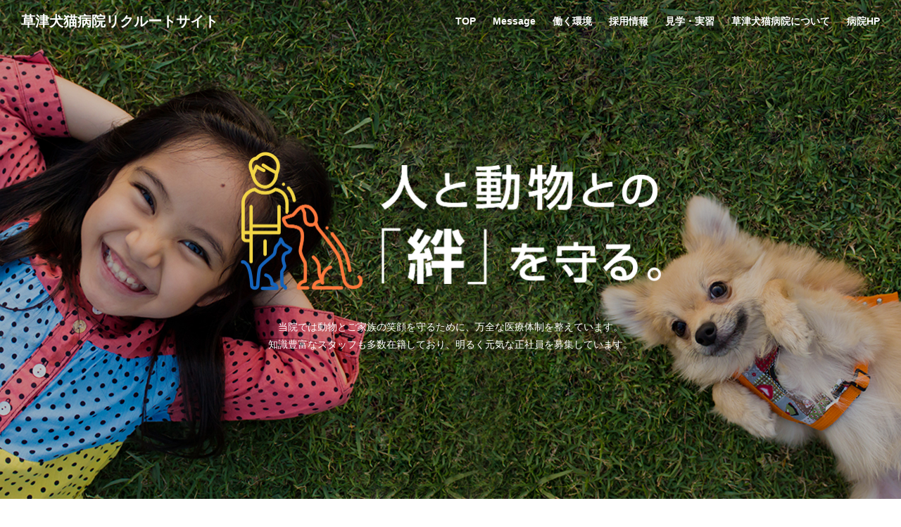

--- FILE ---
content_type: text/html; charset=UTF-8
request_url: https://www.kusatuinuneko.jp/recruit/
body_size: 6271
content:
 <!doctype html>
<html>
<head>
<!-- Google Tag Manager -->
<script>(function(w,d,s,l,i){w[l]=w[l]||[];w[l].push({'gtm.start':
new Date().getTime(),event:'gtm.js'});var f=d.getElementsByTagName(s)[0],
j=d.createElement(s),dl=l!='dataLayer'?'&l='+l:'';j.async=true;j.src=
'https://www.googletagmanager.com/gtm.js?id='+i+dl;f.parentNode.insertBefore(j,f);
})(window,document,'script','dataLayer','GTM-K7NWHGZD');</script>
<!-- End Google Tag Manager -->
	
<meta charset="UTF-8">
<title>草津犬猫病院リクルートサイト</title>
<meta name="keywords" content="" />
<meta name="description" content="" />
<meta name="viewport" content="width=device-width,initial-scale=1.0,minimum-scale=1.0,shrink-to-fit=no">
<link rel="stylesheet" href="css/reset.css">
<link rel="stylesheet" href="css/common.css">
<link rel="stylesheet" href="https://indestructibletype-fonthosting.github.io/renner.css" type="text/css" charset="utf-8" />
<script src="js/jquery-2.1.1.min.js"></script>
<script src="js/script.js"></script>
<link href="http://fonts.googleapis.com/earlyaccess/notosansjp.css">
<link rel="stylesheet" href="https://indestructibletype-fonthosting.github.io/renner.css" type="text/css" charset="utf-8" />

</head>

<body>
<!-- Google Tag Manager (noscript) -->
<noscript><iframe src="https://www.googletagmanager.com/ns.html?id=GTM-K7NWHGZD"
height="0" width="0" style="display:none;visibility:hidden"></iframe></noscript>
<!-- End Google Tag Manager (noscript) -->
<!-- wrap-->
<div id="wrap">
<div id="top" class="top">

<!-- header-->
<header id="header">
  <div class="h-logo">
    <h1><a href="index.html">草津犬猫病院リクルートサイト</a></h1>
  </div>
  <nav class="sp-no01">
    <div class="g-nav-inner">
      <ul>
        <li><a href="index.html">TOP</a></li>
        <li><a href="#sec01">Message</a></li>
        <li><a href="#sec02">働く環境</a></li>
        <li><a href="#sec03">採用情報</a></li>
        <li><a href="#sec04">見学・実習</a></li>
        <li><a href="#sec05">草津犬猫病院について</a></li>
        <li><a href="https://www.kusatuinuneko.jp" target="_blank">病院HP</a></li>
      </ul>
    </div>
  </nav>
  <!-- sp-g-nav-->
  <div class="pc-no01">
    <div class="overlay"></div><div id="hb-menu"><div class="hb-inner"><span></span><span></span><span></span></div></div>
    <nav class="sp-g-nav">
      <div class="g-nav-inner">
        <ul>
          <li><a href="index.html">TOP</a></li>
          <li><a href="#sec01">Message</a></li>
          <li><a href="#sec02">働く環境</a></li>
          <li><a href="#sec03">採用情報</a></li>
          <li><a href="#sec04">見学・実習</a></li>
          <li><a href="#sec05">草津犬猫病院について</a></li>
          <li><a href="https://www.kusatuinuneko.jp" target="_blank">病院HP</a></li>
        </ul>
      </div>
    </nav>
  </div>
<!-- /sp-g-nav-->
</header>
<!-- /header-->

<!-- mv-->
<section id="mv" class="mv">
  <div class="inner">
    <div class="mv_inner">
      <div class="mv-ttl">
        <img src="images/maintxt.png" alt="人と動物との「絆」を守る。">
      </div>
      <div class="mv_txt">
        <p class="read">当院では動物とご家族の笑顔を守るために、<br class="pc-no01">万全な医療体制を整えています。<br>知識豊富なスタッフも多数在籍しており、<br class="pc-no01">明るく元気な正社員を募集しています。</p>
      </div>
    </div>
  </div>
</section>
<!-- /mv-->

<!-- sec01-->
<section id="sec01" class="sec sec01">
  <div class="inner">
    <div class="ttl_box">
      <img class="ttlicon" src="images/icon.svg" alt="アイコン" loading="lazy">
      <p class="eng">Massage</p>
	  <h3>メッセージ</h3>
    </div>
    <!--movie-->
        <div class="movie-box">
          <div class="movie">
            <iframe width="560" height="315" src="https://www.youtube.com/embed/e8xB6rIB43I" title="YouTube video player" frameborder="0" allow="accelerometer; autoplay; clipboard-write; encrypted-media; gyroscope; picture-in-picture" allowfullscreen loading="lazy"></iframe>
          </div>
        </div>
    <!--/movie-->
	<div class="txt_box">
	<h4>求める人物</h4>
	<p>当院は、草津市で地域の皆様に最後の砦となるような、困難な症例に対しても様々な技術や新しい知識などで対応できるように、滋賀県の一番の動物病院を目指して日々挑戦しています。<br>求職者の方にはそのような使命を一緒に感じていただき、動物従事者として社会に貢献してもらいたいと考えています。</p>
	<h4>働く環境</h4>
	<p>獣医師は二次診療や大学動物病院への研修制度、愛玩動物看護師は特に産休、育休明けの働きやすい時間の調整、勤務時間の調整などを行っています。<br>トリマーや受付には、研修制度等を設けています。一人暮らしのスタッフには「借り上げ社宅制度」という一人暮らしの家賃補助制度も設けています。</p>
	<h4>これからの草津犬猫病院について</h4>
	<p>飼い主様に「最後の救いの砦」と思っていただけるように、使命感を持って日々の業務に取り組んでいます。飼い主様の願いに対して、獣医師は深い知識や新しい技術を持って対応する。看護師は手厚い看護であったり、あとは知識やテクニックで獣医師のサポートをする。トリマーは新しいカットや老犬に優しいカット、トリミングやお手入れなどで対応する。受付は様々な研修を行い、お困りの飼い主様や緊急で飛び込んできた飼い主様などに対応する。全スタッフが全てのニーズに対応できるような想いで「草津犬猫病院」を創り上げていきたいと思っています。<br>動物医療を通じて社会全体の生活が豊かになる、みんなが喜んでいただける、そのような気持ちをモチベーションに頑張っていこうという想いがあり、そこに共感してくれるスタッフを募集しています。</p>
	<p class="name">草津犬猫病院　院長　橋本 夏彦</p>
	</div>
  </div>
</section>
<!-- /sec01-->

<!-- sec02-->
<section id="sec02" class="sec sec02">
  <div class="inner">
    <div class="ttl_box">
        <img class="ttlicon" src="images/icon.svg" alt="アイコン" loading="lazy">
        <p class="eng">Environment</p>
        <h3>働く環境</h3>
    </div>
    <p class="read">草津犬猫病院のスタッフとして働くにあたり、我々が大切にしている考え方</p>
  </div>
  <ul>
    <li class="li_01">
      <div class="img"><img src="images/sec02_img03.jpg" alt="イメージ" loading="lazy"></div>
      <div class="txt">
        <h4 class="eng">Communication</h4>
        <p>内科や外科だけでなく、特殊性の高い専門分野に分かれた診療を行っています。専門性に特化した診察は病気の早期発見ができるだけでなく、獣医師のスキルアップにも繋がります。経験豊富なスタッフも数多く在籍しているため、症例についての相談もしやすいです。また院内でのコミュニケーションを大切にしており、風通しの良い職場を目指しています。</p>
      </div>
    </li>
    <li class="li_02">
      <div class="img"><img src="images/sec02_img02.jpg" alt="イメージ" loading="lazy"></div>
      <div class="txt">
        <h4 class="eng">Cleanliness</h4>
        <p>診察室や検査室はもちろんですが、受付や待合室、屋上デッキなども清潔に管理している施設です。スタッフの身だしなみについても指導し、清潔な職場から仕事のモチベーションアップに繋げています。</p>
      </div>
    </li>
    <li class="li_01">
      <div class="img"><img src="images/sec02_img01.jpg" alt="イメージ" loading="lazy"></div>
      <div class="txt">
        <h4 class="eng">Trust</h4>
        <p>トリミングやペットホテルのサービス、往診対応も行っており、ご家族の気持ちを第一に考えて行動できる人材育成を志しています。何事もまずは相手に信頼してもらうことが大切です。前向きで行動力のあるスタッフが多く在籍しています。</p>
      </div>
    </li>
  </ul>
</section>
<!-- /sec02-->

<!-- sec03-->
<section id="sec03" class="sec sec03">
  <div class="inner">
    <div class="wrap_01">
      <div class="ttl_box">
        <img class="ttlicon" src="images/icon.svg" alt="アイコン" loading="lazy">
        <p class="eng">Recruit</p>
        <h3>採用情報</h3>
      </div>
      <p class="read">各職種別に先輩社員のインタビュー動画や募集要項を掲載しています。<br>まずはご希望の職種ページをご確認いただき、見学・実習にお越しください。<br>オンラインツールを使用したオンライン面談も随時受け付けております。</p>
    </div>
    <ul>
      <li class="li_01"><a href="jyuui.html"><span>獣医師</span></a></li>
      <li class="li_02"><a href="kango.html"><span>愛玩動物看護師<br>アニマルケアスタッフ</span></a></li>
      <li class="li_03"><a href="trimmer.html"><span>トリマー</span></a></li>
      <li class="li_04"><a href="uketsuke.html"><span>受付</span></a></li>
    </ul>
  </div>
</section>
<!-- /sec03-->

<!-- sec04-->
<section id="sec04" class="sec sec04">
  <div class="inner">
    <div class="ttl_box">
      <img class="ttlicon" src="images/icon.svg" alt="アイコン" loading="lazy">
      <p class="eng">Practice</p>
      <h3>見学・実習</h3>
    </div>
    <p class="read">まずはお問い合わせフォームよりお問い合わせください。見学・実習の日程調整を行います。<br>まずは自分の目で感じることが重要です。お気軽にお問い合わせください。<br>また当院ではLINE・Skype・Zoomを使用したオンライン面談を随時行っています。<br>オンライン面談をご希望の場合は、応募種類の”オンライン面談”にチェックいただき、お申し込みください。</p>
    <div class="btn01" ><a class="eng" href="form.php">ENTRY</a></div>
  </div>
  <ul>
    <li class="li_01">
      <div>
        <img src="images/sec04_icon01.png" alt="イメージ" loading="lazy">
        <h4>採用までの流れ</h4>
        <p>実習後、ご希望の場合は面接を行い、<br>採用結果のご報告の流れで行います。</p>
      </div>
    </li>
    <li class="li_02">
      <img src="images/sec04_icon02.png" alt="イメージ" loading="lazy">
      <h4>服装について</h4>
      <p>スクラブもしくは白衣、上履きの<br>用意をお願いします。</p>
    </li>
    <li class="li_03">
      <img src="images/sec04_icon03.png" alt="イメージ" loading="lazy">
      <h4>履歴書・職務経歴書</h4>
      <p>資格や免許をお持ちの方はご記入ください。<br>転職の方は職務経歴書もご準備ください。</p>
    </li>
  </ul>
  <div class="wrap_01">
    <div class="map">
			<iframe src="https://www.google.com/maps/embed?pb=!1m18!1m12!1m3!1d3267.235303767589!2d135.94740431524102!3d35.02584288035238!2m3!1f0!2f0!3f0!3m2!1i1024!2i768!4f13.1!3m3!1m2!1s0x60017251a376b171%3A0x63f794eaa52eb3bb!2z44CSNTI1LTAwMjcg5ruL6LOA55yM6I2J5rSl5biC6YeO5p2R77yT5LiB55uu77yR77yY4oiS77yR77yR!5e0!3m2!1sja!2sjp!4v1608358393594!5m2!1sja!2sjp" width="100%" height="450" frameborder="0" style="border:0;" allowfullscreen="" aria-hidden="false" tabindex="0" loading="lazy"></iframe>
		</div>
    <div class="txt_box">
      <h4>交通手段</h4>
      <dl>
        <dt>電車の場合</dt>
        <dd>JR琵琶湖線「草津駅」下車　徒歩17分</dd>
        <dt>バスの場合</dt>
        <dd>近江鉄道・湖国バス「市金工業前」下車　徒歩3分</dd>
      </dl>
      <p class="sub">※電車・徒歩でも来院可能ですが、バスを利用する方が便利です。</p>
    </div>
  </div>
</section>
<!-- /sec04-->

<!-- sec05-->
<section id="sec05" class="sec sec05">
  <div class="inner">
    <div class="ttl_box">
      <p class="eng">Overview</p>
      <h3>当院の病院概要・理念</h3>
    </div>
    <p class="read">当院は1975年（昭和45年）に草津市で開業をしてから、45年以上の歴史ある動物病院です。<br>家族の一員でもある動物たちのために、私たちが家族の「絆」を守るということに念頭を置いて、日々の診療に努めています。</p>
    <div class="wrap_01">
      <div class="left">
        <dl>
          <dt>名称</dt>
          <dd>有限会社ケー・エー・シー（草津犬猫病院）</dd>
          <dt>住所</dt>
          <dd>滋賀県草津市野村三丁目18-11</dd>
          <dt>電話番号</dt>
          <dd>077-564-1232</dd>
        </dl>
        <h4>動物と人との「絆」</h4>
        <p>時代の変化により動物に対する意識も変わってきていますが、私たちの行うべき仕事は変わらずあります。誠心誠意の対応で、安心して当院をご利用いただくことが私たちの使命です。</p>
        <h4>院長が二人いる動物病院</h4>
        <p>開業当時の先代の院長が二名体制で、その体制を引き継ぐ形で現在も片伯部と橋本の院長二名体制で運営しています。<br>その結果、スタッフ同様に院長業務も役割分担がされ、磐石な組織体制を維持できています。</p>
      </div>
      <div class="right">
        <img src="images/sec05_img01.jpg" alt="イメージ" loading="lazy">
      </div>
    </div>
  </div>
</section>
<!-- /sec05-->

<!-- sec06-->
<section id="sec06" class="sec sec06">
  <div class="inner">
    <h3>草津市について</h3>
    <p class="read">草津市は滋賀県の中でもアクセスの良さと利便性が高いことで有名です。<br>家族世帯が多く住んでいることから治安の良さも大きなアピールポイントです。<br>また近隣都市と比べても家賃相場が低く、1人暮らしを考えている方も理想の物件を見つけやすいです。</p>
    <div class="wrap_01">
      <div class="left">
        <h4>西日本エリア住みやすさナンバーワン！</h4>
        <p>JR琵琶湖線の草津駅から京都まで30分、大阪まで1時間で行くことができます。<br>京都や大阪といった都心へのアクセスも良く、家賃も低価格で住むことができる人気の場所です。</p>
      </div>
      <div class="right">
        <h4>観光スポットもたくさんあります！</h4>
        <p>滋賀県といえば琵琶湖があるように、草津市にも「琵琶湖博物館」や「水生植物公園みずの森」といった自然豊かな観光スポットがたくさんあります。またイオンや近鉄百貨店といった大型ショッピングモールも数多くあるため、休みの日はゆっくり過ごしたりショッピング楽しんだりすることができる街です。</p>
      </div>
    </div>
  </div>
</section>
<!-- /sec06-->

<!-- sec07-->
<section id="sec07" class="sec sec07">
  <div class="inner">
    <div class="btn01" ><a class="eng" href="form.php">ENTRY</a></div>
  </div>
</section>
<!-- /sec07-->

<!-- footer-->
<footer>
  <p class="copy">© 2020 kusatuinuneko all rights reserved.</p>
</footer>
<!-- /footer-->

</div>
</div>
<!-- /wrap-->

</body>
</html>


--- FILE ---
content_type: text/css
request_url: https://www.kusatuinuneko.jp/recruit/css/reset.css
body_size: 1016
content:
/*--------------------------------------------------
  reset
--------------------------------------------------*/
html, body, div, span, applet, object, iframe, h1, h2, h3, h4, h5, h6, p, blockquote, pre, a, abbr, acronym, address, big, cite, code, del, dfn, em, img, ins, kbd, q, s, samp, small, strike, strong, sub, sup, tt, var, b, u, i, center, dl, dt, dd, ol, ul, li, fieldset, form, label, legend, table, caption, tbody, tfoot, thead, tr, th, td, article, aside, canvas, details, embed, figure, figcaption, footer, header, hgroup, menu, nav, output, ruby, section, summary, time, mark, audio, video {
  margin: 0;
  padding: 0;
  border: 0;
  font-size: 100%;
  font: inherit;
  font-weight:normal;/* Yutaka added */
  vertical-align: baseline;
}

body {
  line-height:1.8;
}
h2,h3,h4,h5,a{
	line-height: 1.6;
	font-weight: bold !important;
}
/* HTML5 display-role reset for older browsers */
article, aside, details, figcaption, figure, footer, header, hgroup, menu, nav, section {
  display: block;
}

ol, ul {
  list-style: none;
}

blockquote, q {
  quotes: none;
}

blockquote:before, blockquote:after, q:before, q:after {
  content: '';
  content: none;
}

table {
  border-collapse: collapse;
  border-spacing: 0;
}

/* Nobu added */
table, tr, th, td, caption {
  vertical-align: middle;
  text-align:left;
}

img {
  vertical-align: top;
  font-size:0;
  line-height: 0;
	width: 100%;
}

textarea{
    vertical-align:top;
}


/*--------------------------------------------------
  body
--------------------------------------------------*/
html {
  font-size: 62.5%;
}

body {
  color: #000;
  font-size : 14px;
  font-family: 'Noto Sans JP', sans-serif !important;
}

a {
  text-decoration: none;
	color: #000;
}

a:hover {
	opacity: 0.8;
	filter: alpha(opacity=30);
	-ms-filter: "alpha(opacity=30)";
}

.pc-no01 {
  display: none;
}

.clearfix:after {
  content: "";
  clear: both;
  display: block;
}

.hide {
  overflow: hidden;
  text-indent: 100%;
  white-space: nowrap;  
}
.eng {
	font-family: Renner;
	letter-spacing: 1.8rem;
}



/*--------------------------------------------------
	ofi-cover
--------------------------------------------------*/
.ofi-cover {
  object-fit: cover;
  font-family: 'object-fit: cover';
}

.ofi-cover-top {
  object-fit: cover;
	object-position: 50% 20%;
  font-family: 'object-fit: cover; object-position: 50% 0%;';
}

.ofi-cover-bottom {
  object-fit: cover;
	object-position: 50% 70%;
  font-family: 'object-fit: cover; object-position: 50% 70%;';
}

.ofi-cover-right {
  object-fit: cover;
	object-position: 0% 50%;
  font-family: 'object-fit: cover; object-position: 0% 50%;';
}

.ofi-contain {
  object-fit: contain;
  font-family: 'object-fit: contain';
}







@media screen and (max-width: 768px){
/*--------------------------------------------------
  body
--------------------------------------------------*/
body {
  color: #000;
  font-size: 14px;
	font-family: 'Noto Sans JP', sans-serif;
}

.pc-no01 {
	display: block;
}
.sp-no01 {
	display: none;
}

}




--- FILE ---
content_type: text/css
request_url: https://www.kusatuinuneko.jp/recruit/css/common.css
body_size: 4097
content:
@charset "UTF-8";

/*■■■■■■■■■■■■■■■■■■■■■■■■■■■■■■■■■■■■■■■■
	共通
■■■■■■■■■■■■■■■■■■■■■■■■■■■■■■■■■■■■■■■■*/
	.inner {
		width: 1100px;
		padding: 0 20px;
		box-sizing: border-box;
		margin: 0 auto;
	}
@media screen and (max-width: 768px) {
	.inner {
		width: 100%;
		padding: 0 20px;
		box-sizing: border-box;
	}
}
/*--------------------------------------
Navi
---------------------------------------*/

	/*----- hb-menu -----*/
	#hb-menu {
		display: table;
		position: fixed;
		top: 5px;
		right: 20px;
		width: 40px;
		height: 50px;
		cursor: pointer;
		z-index: 10000;
	}
	#hb-menu .hb-inner {
		display: table-cell;
		vertical-align: middle;
	}
	#hb-menu span {
		display: block;
		background: #333;
		width: 40px;
		height: 3px;
		margin: auto;
		border-radius:3px;
		-webkit-transition: all .5s ease-in-out;
		-moz-transition: all .5s ease-in-out;
		transition: all .5s ease-in-out;
	}
	#hb-menu span:nth-of-type(2),
	#hb-menu span:nth-of-type(3){
		margin-top: 8px;
	}
	/* ナビゲーションアイコン：アクティブ */
	.hb-open #hb-menu span {
		background: #333;
	}
	.hb-open span:nth-of-type(1) {
		-webkit-transform: translateY(12px) translateX(0) rotate(45deg);
		-ms-transform: translateY(12px) translateX(0) rotate(45deg);
		transform: translateY(12px) translateX(0) rotate(45deg);
	}
	.hb-open span:nth-of-type(2) {
		margin-top: 5px;
		opacity: 0;
		-webkit-transform: translateY(10px);
		-ms-transform: translateY(10px);
		transform: translateY(10px);
	}
	.hb-open span:nth-of-type(3) {
		-webkit-transform: translateY(-10px) translateX(0) rotate(-45deg);
		-ms-transform: translateY(-10px) translateX(0) rotate(-45deg);
		transform: translateY(-10px) translateX(0) rotate(-45deg);
	}
	.hb-open #hb-menu span.op,
	.hb-open #hb-menu span.cl {
		background: none;
		margin-top: 2px;
	}
	.hb-open #hb-menu span.op {
		opacity: 0;
		-webkit-transform: translateY(5px);
		-ms-transform: translateY(5px);
		transform: translateY(5px);
	}
	.hb-open #hb-menu span.cl {
		display: block;
		opacity: 1;
	}
	/* overlay */
	.overlay {
		position: fixed;
		top: 0;
		right: 0;
		left: 0;
		bottom: 0;
		background: transparent;
		pointer-events: none;
		z-index: 9999;
		transition: 0.2s;
	}
	.hb-open .overlay {
		background: rgba(0,0,0,0.30);
		pointer-events: auto;
	}

	/*----- sp-g-nav -----*/
	.sp-g-nav {
		position: fixed;
		top: 0;
		right: 0;
		z-index: 9999;
	}
	.hb-open .sp-g-nav .g-nav-inner {
		position: fixed;
		top: 0;
		transform: translateX(0);
		-ms-transform: translateX(0);
		-webkit-transform: translateX(0);
		transform: translateZ(0);
		-ms-transform: translateZ(0);
		-webkit-transform: translateZ(0);
	}
	.sp-g-nav .g-nav-inner {
		position: fixed;
		top: 0;
		right: 0;
		background: #fff;
		width: 40%;
		height: 100%;
		padding: 5rem 1.5rem;
		box-sizing: border-box;
		-ms-box-sizing: border-box;
		-webkit-box-sizing: border-box;
		overflow-x: hidden;
		overflow-y: auto;
		transition: .5s;
		transform: translateX(100%);
		-ms-transform: translateX(100%);
		-webkit-transform: translateX(100%);
		transform: translateZ(0%);
		-ms-transform: translateZ(0%);
		-webkit-transform: translateZ(0%);
		z-index: 9999;
	}
	.sp-g-nav li {
		text-align: left;
		padding: 1.5rem 0;
		border-bottom: 1px solid #ccc;
	}
	.sp-g-nav li a {
		display: block;
		padding: 0 2rem 0 0;
		font-size: 1.5rem;
		font-weight: bold;
		color: #111;
		line-height: 1.5;
		position: relative;
	}
	.sp-g-nav li a:after {
		display: block;
		position: absolute;
		top: 50%;
		right: 1rem;
		content: "";
		width: 6px;
		height: 6px;
		margin-top: -3px;
		border-top: 2px solid #f66220;
		border-right: 2px solid #f66220;
		-webkit-transform: rotate(45deg);
		transform: rotate(45deg);

	}

/*--------------------------------------
　SP Navi
---------------------------------------*/
@media screen and (max-width: 768px) {

	/*----- hb-menu -----*/
	#hb-menu {
		display: table;
		position: fixed;
		top: 0;
		right: 0;
		width: 50px;
		height: 50px;
		cursor: pointer;
		z-index: 10000;
	}
	#hb-menu .hb-inner {
		display: table-cell;
		vertical-align: middle;
		background: #222;
	}
	#hb-menu span {
		display: block;
		background: #fff;
		width: 28px;
		height: 3px;
		margin: auto;
		border-radius: 3px;
		-webkit-transition: all .5s ease-in-out;
		-moz-transition: all .5s ease-in-out;
		transition: all .5s ease-in-out;
	}
	#hb-menu span:nth-of-type(2),
	#hb-menu span:nth-of-type(3){
		margin-top: 7px;
	}
	/* ナビゲーションアイコン：アクティブ */
	.hb-open #hb-menu span {
		background: #fff;
	}
	.hb-open span:nth-of-type(1) {
		-webkit-transform: translateY(10px) translateX(0) rotate(45deg);
		-ms-transform: translateY(10px) translateX(0) rotate(45deg);
		transform: translateY(10px) translateX(0) rotate(45deg);
	}
	.hb-open span:nth-of-type(2) {
		margin-top: 5px;
		opacity: 0;
		-webkit-transform: translateY(10px);
		-ms-transform: translateY(10px);
		transform: translateY(10px);
	}
	.hb-open span:nth-of-type(3) {
		-webkit-transform: translateY(-10px) translateX(0) rotate(-45deg);
		-ms-transform: translateY(-10px) translateX(0) rotate(-45deg);
		transform: translateY(-10px) translateX(0) rotate(-45deg);
	}
	.hb-open #hb-menu span.op,
	.hb-open #hb-menu span.cl {
		background: none;
		margin-top: 2px;
	}
	.hb-open #hb-menu span.op {
		opacity: 0;
		-webkit-transform: translateY(5px);
		-ms-transform: translateY(5px);
		transform: translateY(5px);
	}
	.hb-open #hb-menu span.cl {
		display: block;
		opacity: 1;
	}
	/* overlay */
	.overlay {
		position: fixed;
		top: 0;
		right: 0;
		left: 0;
		bottom: 0;
		background: transparent;
		pointer-events: none;
		z-index: 9999;
		transition: 0.2s;
	}
	.hb-open .overlay {
		background: none;
		pointer-events: auto;
	}

	/*----- sp-g-nav -----*/
	.sp-g-nav {
		position: fixed;
		top: 0;
		right: 0;
		z-index: 9999;
	}
	.hb-open .sp-g-nav .g-nav-inner {
		position: fixed;
		top: 0;
		transform: translateX(0);
		-ms-transform: translateX(0);
		-webkit-transform: translateX(0);
		transform: translateZ(0);
		-ms-transform: translateZ(0);
		-webkit-transform: translateZ(0);
	}
	.sp-g-nav .g-nav-inner {
		position: fixed;
		top: 0;
		right: 0;
		background: #fff;
		width: 100%;
		height: 100%;
		padding: 5rem 1.5rem;
		box-sizing: border-box;
		-ms-box-sizing: border-box;
		-webkit-box-sizing: border-box;
		overflow-x: hidden;
		overflow-y: auto;
		transition: .5s;
		transform: translateX(100%);
		-ms-transform: translateX(100%);
		-webkit-transform: translateX(100%);
		transform: translateZ(0%);
		-ms-transform: translateZ(0%);
		-webkit-transform: translateZ(0%);
		z-index: 9999;
	}
	.sp-g-nav li {
		text-align: left;
		padding: 1.5rem 0;
		border-bottom: 1px solid #ccc;
	}
	.sp-g-nav li a {
		display: block;
		padding: 0 2rem 0 0;
		font-size: 1.5rem;
		font-weight: bold;
		color: #111;
		line-height: 1.5;
		position: relative;
	}
	.sp-g-nav li a:after {
		display: block;
		position: absolute;
		top: 50%;
		right: 1rem;
		content: "";
		width: 6px;
		height: 6px;
		margin-top: -3px;
		border-top: 2px solid #f66220;
		border-right: 2px solid #f66220;
		-webkit-transform: rotate(45deg);
		transform: rotate(45deg);

	}
}




/*--------------------------------------------------
btn
--------------------------------------------------*/

.btn01 a {
	display: block;
	width: 60%;
	background: #f66220;
	color: #fff;
	line-height: 70px;
	text-align: center;
	font-size: 22px;
	font-weight: bold;
	margin: 60px auto 0;
	transition: 1.0s ;
}
.btn01 a:hover {
	background: #185aa3;;
	color: #fff;
}
@media screen and (max-width: 768px) {
.btn01 a {
	display: block;
	width: 80%;
	background: #f66220;
	color: #fff;
	line-height: 60px;
	text-align: center;
	font-size: 18px;
	font-weight: bold;
	margin: 40px auto 0;
	letter-spacing: 10px;
}
}
/*--------------------------------------------------
header
--------------------------------------------------*/
header {
	width: 100%;
	position: absolute;
	top:0;
	display: flex;
	justify-content: space-between;
	align-items: center;
	padding: 14px 30px;
	box-sizing: border-box;
}
header h1 a{
	color: #fff;
	font-size: 20px;
}
header .sp-no01 li {
	display: inline-block;
	margin-left: 20px;
}
header .sp-no01 a {
	color: #fff;
	font-size: 14px;
}
@media screen and (max-width: 768px) {
header {
	width: 100%;
	position: absolute;
	top:0;
	display: flex;
	justify-content: space-between;
	align-items: center;
	padding: 10px 15px;
	box-sizing: border-box;
	z-index: 999;
}
header h1 a{
	color: #fff;
	font-size: 13px;
}
header .sp-no01 li {
	display: inline-block;
	margin-left: 20px;
}
header .sp-no01 a {
	color: #fff;
	font-size: 14px;
}
}

/*--------------------------------------------------
mv
--------------------------------------------------*/
/*----------------------PC---------------------------*/
#top .mv {
	width: 100%;
	background: url("../images/mv.jpg") center no-repeat;
    background-size: cover;
}
#top .mv_inner {
	height: 710px;
	margin: 0 auto;
	color: #FFFFFF;
	text-align: center;
	box-sizing: border-box;
	padding: 216px 0 0 0;
}
#top .mv p{
	padding: 0 40px 0px ;
}
#top .mv-ttl {
	width: 597px;
	margin: 0 auto 40px;
}
@media screen and (max-width: 768px) {
#top .mv {
	width: 100%;
    height: 0;
    padding-top: 104%;
    background: url("../images/sp_mv.jpg");
    background-repeat: no-repeat;
    background-position: center center;
    background-size: cover;
	position: relative;
}
#top .mv_inner {
	height: auto;
	color: #FFFFFF;
	text-align: center;
	box-sizing: border-box;
	padding: 0;
	position: absolute;
	left:0;
	right: 0;
	margin: auto;
	top:15%;
}
#top .mv p{
	padding: 0 20px 0px ;
}
#top .mv-ttl {
	width: 80%;
	margin: 0 auto 20px;
}
#top .mv .read {
	text-align:center;
}
}


/*--------------------------------------------------
sec01
--------------------------------------------------*/
#top .sec01 {
	background: url("../images/sec01_bg.jpg") no-repeat center ;
	background-size: 100% auto;
	padding:80px 0
}
.ttl_box {
	text-align: center;
}
.ttl_box img {
	display: table;
	width: 84px;
	margin: 0 auto;
}
.ttl_box .eng {
	font-size: 16px;
	color: #acacac;
	letter-spacing: 6px;
	margin: 20px 0;
}
.ttl_box h3 {
	font-size: 28px;
	font-weight: bold;
	text-align: center;
	margin-bottom: 40px;
}
#top .read {
	text-align: center;
}
#top .sec01 .video {
	width: 60%;
	margin: 80px auto 0;
}
#top .sec01 video {
	width: 100%;
}
#top .sec01 .txt_box {
	width: 80%;
	margin: auto;
}
#top .sec01 h4 {
	font-size: 22px;
	color:#ff783c;
	margin:40px 0 10px 0;
	display: flex;  /* 横並びにする */
    align-items: center;  /* 垂直方向に中央 */
}

  /* 共通部分はまとめる */
#top .sec01 h4::after{
    content:"";
    flex-grow: 1;  /* 線の伸び率 */
    border-bottom: 1px solid #f7692a;
	margin-left: 16px;  /* 線と文字の間のスペース */
    padding-right: 15px;  /* 線の長さが、最低でも15px以上になるように余白をとる */
  }
#top .sec01 .name{
	text-align: right;
	margin: 40px 0 0 0;
	font-weight: bold;
  }

	/*movie*/
	#top .sec01 .movie-box {
	    width: 67%;
		padding-top:50px;
	    margin: 0 auto;
	}

	#top .sec01 .movie-box .movie {
	    position: relative;
	    height: 400px;
	    overflow: hidden;
	}

	#top .sec01 .movie-box iframe {
	    position: absolute;
	    top: 0;
	    left: 0;
	    width: 100%;
	    height: 100%;
	}
	/*end movie*/

@media screen and (max-width: 768px) {
#top .sec01 {
	background: url("../images/sp_sec01_bg.jpg") no-repeat center bottom;
	background-size: 100% auto;
	padding:40px 0 85%;
}
#top .ttl_box {
	text-align: center;
}
#top .ttl_box img {
	display: table;
	width:60px;
	margin: 0 auto;
}
#top .ttl_box .eng {
	font-size: 14px;
	color: #acacac;
	letter-spacing: 6px;
	margin: 10px 0;
}
#top .ttl_box h3 {
	font-size: 20px;
	font-weight: bold;
	text-align: center;
	margin-bottom: 20px;
}
#top .read {
	text-align: left;
}
#top .sec01 .video {
	width: 100%;
	margin: 40px auto 0;
}
#top .sec01 video {
	width: 100%;
}
#top .sec01 .txt_box {
	width:100%;
	margin: auto;
}
#top .sec01 h4 {
	font-size: 18px;
	color:#ff783c;
	margin:20px 0 10px 0;
	display: flex;  /* 横並びにする */
    align-items: center;  /* 垂直方向に中央 */
}

  /* 共通部分はまとめる */
#top .sec01 h4::after{
    content:"";
    flex-grow: 1;  /* 線の伸び率 */
    border-bottom: 1px solid #f7692a;
	margin-left: 16px;  /* 線と文字の間のスペース */
    padding-right: 15px;  /* 線の長さが、最低でも15px以上になるように余白をとる */
  }
#top .sec01 .name{
	text-align: right;
	margin: 30px 0 0 0;
	font-weight: bold;
  }
	/*movie*/
	#top .sec01 .movie-box {
	    width: 100%;
	    padding-top: 25px;
		content-visibility: auto;
  		contain-intrinsic-size: 225px;
	}

	#top .sec01 .movie-box .movie {
	    position: relative;
	    height: 200px;
	    overflow: hidden;
	}

	#top .sec01 .movie-box iframe {
	    position: absolute;
	    top: 0;
	    left: 0;
	    width: 100%;
	    height: 100%;
	}
	/*end movie*/
}
/*--------------------------------------------------
sec02
--------------------------------------------------*/
#top .sec02 {
	padding: 80px 0 0;
}
#top .sec02 .read {
	margin-bottom: 60px;
}
#top .sec02 ul li {
	display: flex;
	justify-content: space-between;
	align-items: center;
}
#top .sec02 ul .li_02 {
	flex-direction:row-reverse;
}
#top .sec02 ul .li_01 .txt,#top ul .li_03 .txt {
	position: relative;
	left:-60px;
	padding-right: calc((100vw - 1100px) / 2);
	box-sizing: border-box;
}
#top .sec02 ul .li_02 .txt {
	position: relative;
	right:-60px;
	padding-left: calc((100vw - 1100px) / 2);
	box-sizing: border-box;
}
#top .sec02 ul .li_01 .txt h4{
	font-size: 34px;
	color: #ff783c;
}
#top .sec02 ul .li_02 .txt h4{
	font-size: 34px;
	color: #e7cb41;
}
#top .sec02 ul .li_03 .txt h4{
	font-size: 34px;
	color: #1563ba;
}
#top .sec02 ul li>div {
	width: 50%;
}

@media screen and (max-width: 768px) {
#top .sec02 {
	padding: 40px 0 0;
}
#top .sec02 .read {
	margin-bottom: 30px;
}
#top .sec02 ul li {
	display: block;
	justify-content: space-between;
	align-items: center;
	margin-bottom: 40px;
}
#top .sec02 ul .li_02 {
	flex-direction:row-reverse;
}
#top .sec02 ul .li_01 .txt,#top ul .li_03 .txt {
	position: relative;
	left:inherit;
	padding: 0 20px;
	box-sizing: border-box;
	margin-top:-25px;
}
#top .sec02 ul .li_02 .txt {
	position: relative;
	right:inherit;
	padding: 0 20px;
	box-sizing: border-box;
	margin-top:-25px;
}
#top .sec02 ul .li_01 .txt h4{
	font-size: 28px;
	color: #ff783c;
	letter-spacing: 10px;
	margin-bottom: 10px;
}
#top .sec02 ul .li_02 .txt h4{
	font-size: 28px;
	color: #e7cb41;
	letter-spacing: 10px;
	margin-bottom: 10px;
}
#top .sec02 ul .li_03 .txt h4{
	font-size: 28px;
	color: #1563ba;
	letter-spacing: 10px;
	margin-bottom: 10px;
}
#top .sec02 ul li>div {
	width: 100%;
}
}
/*--------------------------------------------------
sec03
--------------------------------------------------*/
#top .sec03 {
	padding: 80px 0 0;
background: #ffffff; /* Old browsers */
background: -moz-linear-gradient(top,  #f1f2f3 0%, #f1f2f3 60%, #fff 60%, #fff 100%); /* FF3.6-15 */
background: -webkit-linear-gradient(top,  #f1f2f3 0%, #f1f2f3 60%, #fff 60%, #fff 100%); /* Chrome10-25,Safari5.1-6 */
background: linear-gradient(to bottom,  #f1f2f3 0%, #f1f2f3 60%, #fff 60%, #fff 100%); /* W3C, IE10+, FF16+, Chrome26+, Opera12+, Safari7+ */
filter: progid:DXImageTransform.Microsoft.gradient( startColorstr='#f1f2f3', endColorstr='#ffffff',GradientType=0 ); /* IE6-9 */

}
#top .sec03 .ttl {
	font-size: 26px;
	font-weight: bold;
	text-align: center;
	margin-bottom: 25px;
}
	#top .sec03 .ttl img {
		display: block;
		width: 40%;
		margin: 0 auto 10px;
}
		#top .sec03 .wrap_01 {
			display: flex;
			justify-content: space-between;
			align-items: center;
}
		#top .sec03 .read {
			text-align: right;
}
		#top .sec03 ul {
			display: flex;
			justify-content: space-between;
}
		#top .sec03 ul li {
			width: 25%;
}
		#top .sec03 ul li a {
			width: 100%;
			height: 490px;
			display: flex;
			align-items: center;
			position: relative;
			    overflow: hidden;
}
		#top .sec03 ul .li_01 a:after {
			background: url("../images/sec03_img02.jpg") no-repeat center bottom;
}
		#top .sec03 ul .li_02 a:after {
			background: url("../images/sec03_img01.jpg") no-repeat center bottom;
}
		#top .sec03 ul .li_03 a:after  {
			background: url("../images/sec03_img03.jpg") no-repeat center bottom;
}
		#top .sec03 ul .li_04 a:after  {
			background: url("../images/sec03_img04.jpg") no-repeat center bottom;
}

		#top .sec03 ul .li_02 {
			margin-top:40px;
}
		#top .sec03 ul .li_03 {
			margin-top:80px;
}
		#top .sec03 ul .li_04 {
			margin-top:120px;
}
#top .sec03 ul a:after {
    position: absolute;
    content: "";
    display: block;
    width: 100%;
    height: 100%;
    top: 0;
    -webkit-background-size: cover;
    -moz-background-size: cover;
    -ms-background-size: cover;
    background-size: cover;
    -webkit-transition: all .3s ease-out;
    -moz-transition: all .3s ease-out;
    -ms-transition: all .3s ease-out;
    transition: all .3s ease-out;
}
#top .sec03 ul a:hover:after {
    opacity: 1;
    -moz-transform: scale(1.2);
    -webkit-transform: scale(1.2);
    -ms-transform: scale(1.2);
    transform: scale(1.2);
}

		#top .sec03 ul li a span {
			font-size: 18px;
			color: #FFFFFF;
			text-align: center;
			display: table;
			padding: 4px 30px;
			border-radius: 4px;
			margin: auto;
			z-index: 10
}
		#top .sec03 ul .li_01 a span {
			background: #2667b0;
}
		#top .sec03 ul .li_02 a span {
			background: #eb6d35;
}
		#top .sec03 ul .li_03 a span {
			background: #e6ca40;
}
		#top .sec03 ul .li_04 a span {
			background: #ffffff;
			color: #000;
}
@media screen and (max-width: 768px) {
#top .sec03 {
	padding: 40px 0 0;
background: #ffffff; /* Old browsers */
background: -moz-linear-gradient(top,  #f1f2f3 0%, #f1f2f3 60%, #fff 60%, #fff 100%); /* FF3.6-15 */
background: -webkit-linear-gradient(top,  #f1f2f3 0%, #f1f2f3 60%, #fff 60%, #fff 100%); /* Chrome10-25,Safari5.1-6 */
background: linear-gradient(to bottom,  #f1f2f3 0%, #f1f2f3 60%, #fff 60%, #fff 100%); /* W3C, IE10+, FF16+, Chrome26+, Opera12+, Safari7+ */
filter: progid:DXImageTransform.Microsoft.gradient( startColorstr='#f1f2f3', endColorstr='#ffffff',GradientType=0 ); /* IE6-9 */

}
#top .sec03 .ttl {
	font-size: 26px;
	font-weight: bold;
	text-align: center;
	margin-bottom: 25px;
}
	#top .sec03 .ttl img {
		display: block;
		width: 40%;
		margin: 0 auto 10px;
}
		#top .sec03 .wrap_01 {
			display: block;
}
		#top .sec03 .read {
			text-align:left;
			margin-bottom: 30px;
}
		#top .sec03 ul {
			display: flex;
			justify-content: space-between;
			flex-wrap: wrap;
}
		#top .sec03 ul li {
			width: 50%;
}
		#top .sec03 ul li a {
			width: 100%;
			height: 290px;
			display: flex;
			align-items: center;
			position: relative;
			    overflow: hidden;
}
		#top .sec03 ul .li_01 a:after {
			background: url("../images/sec03_img02.jpg") no-repeat center top;
			background-size: 100% auto;
}
		#top .sec03 ul .li_02 a:after {
			background: url("../images/sec03_img01.jpg") no-repeat center bottom;
			background-size: 100% auto;
}
		#top .sec03 ul .li_03 a:after  {
			background: url("../images/sec03_img03.jpg") no-repeat center bottom;
			background-size: 100% auto;
}
		#top .sec03 ul .li_04 a:after  {
			background: url("../images/sec03_img04.jpg") no-repeat center bottom;
			background-size: 100% auto;
}

		#top .sec03 ul .li_02 {
			margin-top:inherit;
}
		#top .sec03 ul .li_03 {
			margin-top:inherit;
}
		#top .sec03 ul .li_04 {
			margin-top:inherit;
}
#top .sec03 ul a:after {
    position: absolute;
    content: "";
    display: block;
    width: 100%;
    height: 100%;
    top: 0;
    -webkit-background-size: cover;
    -moz-background-size: cover;
    -ms-background-size: cover;
    background-size: cover;
    -webkit-transition: all .3s ease-out;
    -moz-transition: all .3s ease-out;
    -ms-transition: all .3s ease-out;
    transition: all .3s ease-out;
}
#top .sec03 ul a:hover:after {
    opacity: 1;
    -moz-transform: scale(1.2);
    -webkit-transform: scale(1.2);
    -ms-transform: scale(1.2);
    transform: scale(1.2);
}

		#top .sec03 ul li a span {
			font-size: 14.5px;
    color: #FFFFFF;
    text-align: center;
    display: table;
    padding: 6px;
    border-radius: 3px;
    margin: auto;
    z-index: 10;
    line-height: 1.3;
    min-width: 80px;
}
		#top .sec03 ul .li_01 a span {
			background: #2667b0;
}
		#top .sec03 ul .li_02 a span {
			background: #eb6d35;
}
		#top .sec03 ul .li_03 a span {
			background: #e6ca40;
}
		#top .sec03 ul .li_04 a span {
			background: #ffffff;
			color: #000;
}
}
/*--------------------------------------------------
sec04
--------------------------------------------------*/
#top .sec04 {
	padding: 80px 0 0;
}
#top .sec04 ul {
	display: flex;
	justify-content: space-between;
	align-items: center;
	margin: 80px 0 0 0;
}

#top .sec04 ul li {
	width: 100%;
	text-align: center;
	height: 340px;
	color: #FFFFFF;
	padding: 70px 0 0 0;
	box-sizing: border-box;
}
#top .sec04 ul li img {
	display: block;
	width: 150px;
	margin: 0 auto;
}
#top .sec04 ul li h4 {
	font-size: 26px;
	font-weight: bold;
	margin: 10px 0;
}
#top .sec04 ul .li_01  {
	background: #db5920;
}
#top .sec04 ul .li_02  {
	background: #dbbc26;
}
#top .sec04 ul .li_03  {
	background: #185aa3;
}
#top .sec04 .wrap_01 {
	display: flex;
	justify-content: space-between;
	align-items: center;
}
#top .sec04 .wrap_01>div {
	width: 50%;
}

#top .sec04 .wrap_01 .txt_box {
	padding: 0 0 0 70px;
	box-sizing: border-box;
}
#top .sec04 .wrap_01 .txt_box h4 {
	font-size: 28px;
	margin-bottom: 20px;
}
#top .sec04 .wrap_01 .txt_box dt {
	display: table;
	background: #f1f2f3;
	padding: 2px 20px;
	border-radius: 4px;
}
#top .sec04 .wrap_01 .txt_box dd {
	padding: 10px 0 20px;
}
@media screen and (max-width: 768px) {
#top .sec04 {
	padding: 40px 0 0;
}
#top .sec04 ul {
	display: block;
	justify-content: space-between;
	align-items: center;
	margin: 40px 0 0 0;
}

#top .sec04 ul li {
	width: 100%;
	text-align: center;
	height: inherit;
	color: #FFFFFF;
	padding: 30px 0;
	box-sizing: border-box;
}
#top .sec04 ul li img {
	display: block;
	width: 120px;
	margin: 0 auto;
}
#top .sec04 ul li h4 {
	font-size: 20px;
	font-weight: bold;
	margin: 10px 0;
}
#top .sec04 ul .li_01  {
	background: #db5920;
}
#top .sec04 ul .li_02  {
	background: #dbbc26;
}
#top .sec04 ul .li_03  {
	background: #185aa3;
}
#top .sec04 .wrap_01 {
	display: flex;
	justify-content: flex-start;
	flex-direction: column-reverse;
	align-items: center;
}
#top .sec04 .wrap_01>div {
	width: 100%;
}

#top .sec04 .wrap_01 .txt_box {
	padding: 30px 20px;
	box-sizing: border-box;
}
#top .sec04 .wrap_01 .txt_box h4 {
	font-size: 20px;
	margin-bottom: 20px;
}
#top .sec04 .wrap_01 .txt_box dt {
	display: table;
	background: #f1f2f3;
	padding: 2px 20px;
	border-radius: 4px;
}
#top .sec04 .wrap_01 .txt_box dd {
	padding: 10px 0 20px;
}
}
/*--------------------------------------------------
sec05
--------------------------------------------------*/
#top .sec05 {
	padding: 40px 0 80px;
}
#top .sec05 h3 {
	background:#f1f2f3;
	padding: 16px 0;
	margin-bottom: 20px;
}
#top .sec05 .wrap_01 {
	display: flex;
	justify-content: space-between;
	margin: 60px 0 0 0;
}
#top .sec05 .wrap_01 .left,#top .sec05 .wrap_01 .right{
	width:48%;
}
#top .sec05 .wrap_01 .left dt {
	float: left;
	clear:left;
	width: 130px;
	border: #111 solid 2px;
	text-align: center;
	box-sizing: border-box;
	line-height: 30px;

}
#top .sec05 .wrap_01 .left dd{
  margin-left: 150px;
	line-height: 34px;
	margin-bottom: 14px;
}
#top .sec05 .wrap_01 .left h4 {
	color: #f7692a;
	font-size: 24px;
	margin: 40px 0 16px;
	display: flex;  /* 横並びにする */
    align-items: center;  /* 垂直方向に中央 */
}


#top .sec05 .wrap_01 .left h4::after{
    content:"";
    flex-grow: 1;  /* 線の伸び率 */
    border-bottom: 1px solid #f7692a;
	margin-left: 16px;  /* 線と文字の間のスペース */
    padding-right: 15px;  /* 線の長さが、最低でも15px以上になるように余白をとる */
  }
@media screen and (max-width: 768px) {
	#top .sec05 {
	padding: 40px 0 40px;
}
#top .sec05 h3 {
	background:#f1f2f3;
	padding: 10px 0;
	margin-bottom: 20px;
	font-size: 20px;
}
#top .sec05 .wrap_01 {
	display: block;
	justify-content: space-between;
	margin: 30px 0 0 0;
}
#top .sec05 .wrap_01 .left,#top .sec05 .wrap_01 .right{
	width:100%;
}
#top .sec05 .wrap_01 .left dt {
	float: left;
	clear:left;
	width: 80px;
	border: #111 solid 2px;
	text-align: center;
	box-sizing: border-box;
	line-height: 30px;

}
#top .sec05 .wrap_01 .left dd{
  margin-left: 100px;
	line-height: 34px;
	margin-bottom: 14px;
}
#top .sec05 .wrap_01 .left h4 {
	color: #f7692a;
	font-size: 20px;
	margin: 30px 0 10px;
	display: flex;  /* 横並びにする */
    align-items: center;  /* 垂直方向に中央 */
}


  /* 共通部分はまとめる */
#top .sec05 .wrap_01 .left h4::after{
    content:"";
    flex-grow: 1;  /* 線の伸び率 */
    border-bottom: 1px solid #f7692a;
	margin-left: 16px;  /* 線と文字の間のスペース */
    padding-right: 15px;  /* 線の長さが、最低でも15px以上になるように余白をとる */
  }
#top .sec05 .wrap_01 .right {
	margin: 30px 0;
}
}
/*--------------------------------------------------
sec06
--------------------------------------------------*/
#top .sec06 {
	padding: 80px 0 ;
	background: url("../images/sec06_img01.jpg") no-repeat center bottom;
	background-size: cover;
}
#top .sec06 h3 {
	font-size: 28px;
	text-align: center;
	margin-bottom: 20px;
}
#top .sec06 .wrap_01 {
	display: flex;
	justify-content: space-between;
	margin: 60px 0 0 0;
}
#top .sec06 .wrap_01 .left,#top .sec06 .wrap_01 .right{
	width:48%;
	background: #fff;
	padding: 50px 40px 40px;
	box-sizing: border-box;
}
#top .sec06 .wrap_01 h4{
	background: #185aa3;
	font-size: 20px;
	text-align: center;
	color:#FFFFFF;
	padding: 10px 0 5px;
	position: relative;
	margin:-70px 0 20px 0;
}
#top .sec06 .wrap_01 .right h4{
	background: #dbbc26;
}



@media screen and (max-width: 768px) {
#top .sec06 {
	padding: 40px 0 ;
	background: url("../images/sec06_img01.jpg") no-repeat center bottom;
	background-size: cover;
}
#top .sec06 h3 {
	font-size: 28px;
	text-align: center;
	margin-bottom: 20px;
}
#top .sec06 .wrap_01 {
	display: block;
	justify-content: space-between;
	margin: 40px 0 0 0;
}
#top .sec06 .wrap_01 .left,#top .sec06 .wrap_01 .right{
	width:100%;
	background: #fff;
	padding: 30px 20px;
	box-sizing: border-box;
}
#top .sec06 .wrap_01 .left{
	margin-bottom: 30px;
}
#top .sec06 .wrap_01 h4{
	background: #185aa3;
	font-size: 15px;
	text-align: center;
	color:#FFFFFF;
	padding: 10px 0 5px;
	position: relative;
	margin:-45px 0 20px 0;
}
#top .sec06 .wrap_01 .right h4{
	background: #dbbc26;
}
}
/*--------------------------------------------------
footer
--------------------------------------------------*/
footer .copy {
	padding: 80px 0 0 0;
}
footer .copy {
	text-align: center;
	font-size: 10px;
	line-height: 30px;
}
@media screen and (max-width: 768px) {
footer .copy {
	padding: 40px 0 0 0;
}
footer .copy {
	text-align: center;
	font-size: 10px;
	line-height: 30px;
}

}


--- FILE ---
content_type: image/svg+xml
request_url: https://www.kusatuinuneko.jp/recruit/images/icon.svg
body_size: 373
content:
<svg id="icon.svg" xmlns="http://www.w3.org/2000/svg" width="86" height="22" viewBox="0 0 86 22">
  <defs>
    <style>
      .cls-1 {
        fill: #ff783c;
        stroke: #ff783c;
      }

      .cls-1, .cls-2, .cls-3 {
        stroke-linejoin: round;
        stroke-width: 3px;
      }

      .cls-2 {
        fill: #f2d546;
        stroke: #f2d546;
        fill-rule: evenodd;
      }

      .cls-3 {
        fill: #1563ba;
        stroke: #1563ba;
      }
    </style>
  </defs>
  <g id="グループ_46" data-name="グループ 46">
    <ellipse id="楕円形_814" data-name="楕円形 814" class="cls-1" cx="10.563" cy="11.422" rx="7.063" ry="7.078"/>
    <path id="多角形_1" data-name="多角形 1" class="cls-2" d="M648.5,801.989l7.066,14.189H641.438Z" transform="translate(-605.5 -798.5)"/>
    <rect id="長方形_1068" data-name="長方形 1068" class="cls-3" x="69.188" y="4.344" width="13.312" height="13.312"/>
  </g>
</svg>


--- FILE ---
content_type: application/javascript
request_url: https://www.kusatuinuneko.jp/recruit/js/script.js
body_size: 490
content:
/*==============================================
  #�ֈړ�
==============================================*/
jQuery(function() {
    jQuery("a[href^=#]").click(function(){
        var elmID = jQuery(this).attr("href");
        var posi = 0;
         
        if(jQuery(elmID).size()){
            posi = jQuery(elmID).offset().top -0;
            BodySlider(posi);
            return false;
        }
    });
    function BodySlider(HashOffset){
        jQuery("html,body").animate({
            scrollTop: HashOffset
        }, 600);
    }
});

/*==============================================
  Zero Menu
==============================================*/
$(function(){
  $("#hb-menu,.overlay").click(function () {
    $("#header").toggleClass("hb-open");
  });

  //�A���J�[�����N���������Ƃ�(a�^�O��href�����̒l�Ɂu#�v���܂܂�Ă���ꍇ)
  $(".sp-g-nav a[href *= '#']").click(function() {
    $("#header").toggleClass('hb-open');
  });
});


/*==============================================
  tel�����N SP�ȊO����
==============================================*/
$(function(){
var ua = navigator.userAgent.toLowerCase();
var isMobile = /iphone/.test(ua)||/android(.+)?mobile/.test(ua);
if (!isMobile) {
    $('a[href^="tel:"]').on('click', function(e) {
        e.preventDefault();
    });
}
});